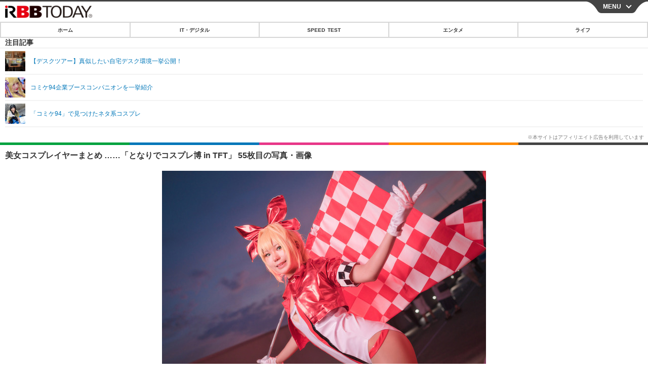

--- FILE ---
content_type: text/html; charset=utf-8
request_url: https://s.rbbtoday.com/article/img/2018/09/04/163302/611906.html
body_size: 11989
content:
<!doctype html>
<html lang="ja" prefix="og: http://ogp.me/ns#">
<head>
<meta charset="UTF-8">
<meta name="viewport" content="width=device-width,initial-scale=1,user-scalable=yes">
<meta property="fb:app_id" content="213710028647386">
<link rel="stylesheet" href="/base/css/a.css?__=2025122402">
<script type="text/javascript">
  (function(w,k,v,k2,v2) {
    w[k]=v; w[k2]=v2;
    var val={}; val[k]=v; val[k2]=v2;
    (w.dataLayer=w.dataLayer||[]).push(val);
  })(window, 'tpl_name', 'pages/image', 'tpl_page', 'image');
</script>
<script src="/base/scripts/jquery-2.1.0.min.js"></script>
<script src="/base/scripts/modernizr-custom.js"></script>
<script async src="/base/scripts/a.js?__=2025122402"></script>




<!-- Facebook Pixel Code -->
<script>
!function(f,b,e,v,n,t,s){if(f.fbq)return;n=f.fbq=function(){n.callMethod?
n.callMethod.apply(n,arguments):n.queue.push(arguments)};if(!f._fbq)f._fbq=n;
n.push=n;n.loaded=!0;n.version='2.0';n.queue=[];t=b.createElement(e);t.async=!0;
t.src=v;s=b.getElementsByTagName(e)[0];s.parentNode.insertBefore(t,s)}(window,
document,'script','https://connect.facebook.net/en_US/fbevents.js');
fbq('init', '1665201680438262');
fbq('track', 'PageView');
</script>
<noscript><img height="1" width="1" style="display:none"
src="https://www.facebook.com/tr?id=1665201680438262&ev=PageView&noscript=1"
/></noscript>
<!-- DO NOT MODIFY -->
<!-- End Facebook Pixel Code -->



<meta name="iid-recommendation" content="no">

    <title>美女コスプレイヤーまとめ ……「となりでコスプレ博 in TFT」 55枚目の写真・画像 | RBB TODAY</title>
  <meta name="keywords" content="IT・デジタル,ビジネス,エンタメ,ライフ,ショッピング,SPEED TEST,イベント/セミナー">
  <meta name="description" content="朝9時半から夜20時30分（最終日は19時30分）までの長時間とあって、同期間中に東京ビッグサイトで開催された同人即売会「コミックマーケット94」からはしごするコスプレイヤーもいて大変な賑わいを見せました。  【写真101枚】「となりでコスプレ博 in TFT」美女コスプレイヤーまとめ 「FGO」「アズレン」人気キャラ勢揃い 55枚目の写真・画像">
  <meta name="thumbnail" content="https://www.rbbtoday.com/imgs/ogp_f/611906.jpg">

      <meta name="robots" content="noindex">
  
        <meta name="twitter:title" content="美女コスプレイヤーまとめ ……「となりでコスプレ博 in TFT」 55枚目の写真・画像 | RBB TODAY">
    <meta name="twitter:card" content="photo">
    <meta name="twitter:site" content="@RBBTODAY">
    <meta name="twitter:url" content="https://www.rbbtoday.com/article/img/2018/09/04/163302/611906.html">
    <meta name="twitter:image" content="https://www.rbbtoday.com/imgs/p/puvWSRmBT8ymJJcQc2fkhylO-UA3Q0JFREdG/611906.jpg">
  
    <meta property="og:title" content="美女コスプレイヤーまとめ ……「となりでコスプレ博 in TFT」 55枚目の写真・画像 | RBB TODAY">
  <meta property="og:description" content="朝9時半から夜20時30分（最終日は19時30分）までの長時間とあって、同期間中に東京ビッグサイトで開催された同人即売会「コミックマーケット94」からはしごするコスプレイヤーもいて大変な賑わいを見せました。  【写真101枚】「となりでコスプレ博 in TFT」美女コスプレイヤーまとめ 「FGO」「アズレン」人気キャラ勢揃い 55枚目の写真・画像">


<meta property="og:type" content="article">
<meta property="og:site_name" content="RBB TODAY">
<meta property="og:url" content="https://www.rbbtoday.com/article/img/2018/09/04/163302/611906.html">
<meta property="og:image" content="https://www.rbbtoday.com/imgs/ogp_f/611906.jpg">

<link rel="apple-touch-icon" sizes="76x76" href="/base/images/touch-icon-76.png">
<link rel="apple-touch-icon" sizes="120x120" href="/base/images/touch-icon-120.png">
<link rel="apple-touch-icon" sizes="152x152" href="/base/images/touch-icon-152.png">
<link rel="apple-touch-icon" sizes="180x180" href="/base/images/touch-icon-180.png">

<meta name='robots' content='max-image-preview:large' /><script>var dataLayer = dataLayer || [];dataLayer.push({'customCategory': 'entertainment','customSubCategory': 'others','customProvider': 'animeanimejp','customAuthorId': '','customAuthorName': '寒黙','customPrimaryGigaId': '1974','customPrimaryGigaName': 'コスプレ'});</script>
<meta name="cXenseParse:iid-articleid" content="163302">
<meta name="cXenseParse:iid-article-title" content="美女コスプレイヤーまとめ ……「となりでコスプレ博 in TFT」">
<meta name="cXenseParse:iid-page-type" content="画像ページ">
<meta name="cXenseParse:iid-page-name" content="image">
<meta name="cXenseParse:iid-category" content="エンタメ">
<meta name="cXenseParse:iid-subcategory" content="その他">
<meta name="cXenseParse:iid-hidden-adsense" content="true">
<meta name="cXenseParse:iid-hidden-other-ad" content="false">
<meta name="cXenseParse:iid-giga-name" content="コスプレ">
<meta name="cXenseParse:iid-article-type" content="通常記事">
<meta name="cXenseParse:iid-provider-name" content="animeanimejp">
<meta name="cXenseParse:author" content="寒黙">
<meta name="cXenseParse:recs:publishtime" content="2018-09-04T08:32:17+0900">
<meta name="cxenseparse:iid-publish-yyyy" content="2018">
<meta name="cxenseparse:iid-publish-yyyymm" content="201809">
<meta name="cxenseparse:iid-publish-yyyymmdddd" content="20180904">
<script async src="https://cdn.cxense.com/track_banners_init.js"></script>
<link rel="canonical" href="https://www.rbbtoday.com/article/img/2018/09/04/163302/611852.html">
<link rel="alternate" type="application/rss+xml" title="RSS" href="https://www.rbbtoday.com/rss20/index.rdf">
<link rel="next" href="https://www.rbbtoday.com/article/2018/09/04/163302_2.html">


</head>

<body class="thm-page-arti-image page-cate--entertainment page-cate--entertainment-others page-subcate--others" data-nav="entertainment">
<noscript><iframe src="//www.googletagmanager.com/ns.html?id=GTM-NXT58C"
height="0" width="0" style="display:none;visibility:hidden"></iframe></noscript>
<script>
(function(w,d,s,l,i){w[l]=w[l]||[];w[l].push({'gtm.start':
new Date().getTime(),event:'gtm.js'});var f=d.getElementsByTagName(s)[0],
j=d.createElement(s),dl=l!='dataLayer'?'&l='+l:'';j.async=true;j.src=
'//www.googletagmanager.com/gtm.js?id='+i+dl;f.parentNode.insertBefore(j,f);
})(window,document,'script','dataLayer','GTM-NXT58C');
</script>

<header class="thm-header">
<div class="nav-wrapper hide"><nav class="navigation"><ul class="social"><li><a href="/" class="icon icon--nav-home"></a></li><li><a target="_blank" href="https://twitter.com/RBBTODAY" class="icon icon--nav-twitter"></a></li><li><a target="_blank" href="https://www.youtube.com/user/rbbtodaycom" class="icon icon--nav-youtube"></a></li><li class="close"><a class="">CLOSE</a></li></ul><ul class="menu"><li><a class="link" href="/"><p class="item">ホーム</p></a></li><li class="nav-digital"><p class="item icon icon--nav-digital"><i></i>IT・デジタル</p><ul><li><a href="/category/digital/">IT・デジタルTOP</a></li><li><a href="/category/digital/mobilebiz/latest/">スマートフォン</a></li><li><a href="/category/digital/neta/latest/">ネタ</a></li><li><a href="/category/digital/gadget/latest/">ガジェット・ツール</a></li><li><a href="/category/digital/shopping/latest/">ショッピング</a></li><li><a href="/category/digital/others/latest/">その他</a></li></ul></li><li class="nav-speed"><a href="http://speed.rbbtoday.com/" target="_blank" rel="noopener"><p class="item icon icon--nav-speed">SPEED TEST</p></a></li><li class="nav-entertainment"><p class="item icon icon--nav-entertainment"><i></i>エンタメ</p><ul><li><a href="/category/entertainment/">エンタメTOP</a></li><li><a href="/category/entertainment/movie/latest/">映画・ドラマ</a></li><li><a href="/category/entertainment/korea/latest/">韓流・K-POP</a></li><li><a href="/category/entertainment/korea-entertainment/latest/">韓国・芸能</a></li><li><a href="/category/entertainment/music/latest/">音楽</a></li><li><a href="/category/entertainment/sports/latest/">スポーツ</a></li><li><a href="/category/entertainment/gravure/latest/">グラビア</a></li><li><a href="/category/entertainment/blog/latest/">ブログ</a></li><li><a href="/category/entertainment/shopping/latest/">ショッピング</a></li><li><a href="/category/entertainment/others/latest/">その他</a></li></ul></li><li class="nav-life"><p class="item icon icon--nav-life"><i></i>ライフ</p><ul><li><a href="/category/life/">ライフTOP</a></li><li><a href="/category/life/life-gourmet/latest/">グルメ</a></li><li><a href="/category/life/pet/latest/">ペット</a></li><li><a href="/category/life/shopping/latest/">ショッピング</a></li><li><a href="/category/life/others/latest/">その他</a></li></ul></li><li class="nav-event"><a target="_blank" href="https://s.rbbtoday.com/release/prtimes2-today/"><p class="item icon icon--nav-event">リリース一覧</p></a></li><li class="nav-event"><a target="_blank" href="/pages/info/push.html"><p class="item icon icon--nav-event">プッシュ通知の停止方法</p></a></li></ul><!-- /.menu --><div id="search"><div class="gcse-searchbox-only" data-resultsUrl="/pages/search.html"></div></div><!-- /#search--></nav><!-- /.navigation --><div class="nav-btnbar"><a id="navigationTrigger" href="#" class="trigger">MENU</a></div></div><div class="header-logo">
  <a class="link" href="https://s.rbbtoday.com/" data-sub-title=""><img class="logo" src="/base/images/header-logo.2025122402.png" alt="RBB TODAY | ブロードバンド情報サイト"></a>
</div>
<nav class="global-nav">
  <ul class="header-nav js-global-nav">
    <li class="item item--cate-home js-item"><a class="link icon icon--cate-home" href="/">ホーム</a></li>
    <li class="item item--cate- js-item"><a class="link icon icon--cate-" href="/category/digital/">IT・デジタル</a></li>
    <li class="item item--cate-speed js-item"><a class="link icon icon--cate-speed" href="http://speed.rbbtoday.com/">SPEED TEST</a></li>
    <li class="item item--cate- js-item"><a class="link icon icon--cate-" href="/category/entertainment/">エンタメ</a></li>
    <li class="item item--cate- js-item"><a class="link icon icon--cate-" href="/category/life/">ライフ</a></li>
  </ul>
</nav>

<div class="arti-sharing-wrapper"><ul class="arti-sharing-inner"><li class="item item--twitter"><a class="link clickTracker" href="https://x.com/share?url=https://s.rbbtoday.com/article/img/2018/09/04/163302/611906.html&text=美女コスプレイヤーまとめ ……「となりでコスプレ博 in TFT」 55枚目の写真・画像" target="_blank" rel="noopener"><svg class="svg-twitter" fill="#000" width="26" viewBox="0 0 24 24" aria-hidden="true" class="r-1nao33i r-4qtqp9 r-yyyyoo r-16y2uox r-8kz0gk r-dnmrzs r-bnwqim r-1plcrui r-lrvibr r-lrsllp"><g><path d="M18.244 2.25h3.308l-7.227 8.26 8.502 11.24H16.17l-5.214-6.817L4.99 21.75H1.68l7.73-8.835L1.254 2.25H8.08l4.713 6.231zm-1.161 17.52h1.833L7.084 4.126H5.117z"></path></g></svg><span class="label">ツイート</span></a></li><li class="item item--facebook"><a class="link clickTracker" href="https://www.facebook.com/sharer/sharer.php?u=https://s.rbbtoday.com/article/img/2018/09/04/163302/611906.html" target="_blank" rel="noopener"><svg class="svg-facebook" fill="#000" width="11" data-name="facebook" viewBox="0 0 74.9 149.8"><title>facebook</title><path d="M114.1,170.6H80.9v-72H64.3V71.8H80.9V55.7c0-21.9,9.4-34.9,36-34.9H139V47.6H125.2c-10.4,0-11.1,3.8-11.1,10.7V71.7h25.1l-2.9,26.8H114.1v72.1Z" transform="translate(-64.3 -20.8)"/></svg><span class="label">シェア</span></a></li><li class="item item--line"><a class="link clickTracker" href="https://social-plugins.line.me/lineit/share?url=https://s.rbbtoday.com/article/img/2018/09/04/163302/611906.html" target="_blank" rel="noopener"><svg class="svg-line" fill="#000" data-name="line" xmlns:xlink="http://www.w3.org/1999/xlink" x="0px" y="0px" viewBox="0 0 200 200" enable-background="new 0 0 200 200" xml:space="preserve"><title>LINE</title><path d="M185,87.1c0-38-38.1-68.9-84.9-68.9c-46.8,0-84.9,30.9-84.9,68.9c0,34.1,30.2,62.6,71,68c2.8,0.6,6.5,1.8,7.5,4.2c0.9,2.1,0.6,5.5,0.3,7.7c0,0-1,6-1.2,7.3c-0.4,2.1-1.7,8.4,7.4,4.6c9.1-3.8,48.9-28.8,66.7-49.3h0C179.1,116,185,102.3,185,87.1z M66.8,109.7H50c-2.5,0-4.5-2-4.5-4.5V71.5c0-2.5,2-4.5,4.5-4.5c2.5,0,4.4,2,4.4,4.5v29.3h12.4c2.5,0,4.4,2,4.4,4.4C71.3,107.7,69.3,109.7,66.8,109.7z M84.3,105.2c0,2.5-2,4.5-4.5,4.5c-2.5,0-4.5-2-4.5-4.5V71.5c0-2.5,2-4.5,4.5-4.5c2.5,0,4.5,2,4.5,4.5V105.2z M124.9,105.2c0,1.9-1.2,3.6-3,4.2c-0.5,0.2-0.9,0.2-1.4,0.2c-1.4,0-2.7-0.7-3.6-1.8L99.6,84.3v20.9c0,2.5-2,4.5-4.5,4.5c-2.5,0-4.4-2-4.4-4.5V71.5c0-1.9,1.2-3.6,3-4.2c0.5-0.2,0.9-0.2,1.4-0.2c1.4,0,2.7,0.7,3.6,1.8L116,92.4V71.5c0-2.5,2-4.5,4.5-4.5c2.5,0,4.5,2,4.5,4.5V105.2z M152.2,83.9c2.5,0,4.5,2,4.5,4.5c0,2.5-2,4.4-4.5,4.4h-12.4v8h12.4c2.5,0,4.5,2,4.5,4.4c0,2.5-2,4.5-4.5,4.5h-16.9c-2.4,0-4.4-2-4.4-4.5V88.4c0,0,0,0,0,0V71.5c0-2.5,2-4.5,4.4-4.5h16.9c2.5,0,4.5,2,4.5,4.5c0,2.5-2,4.5-4.5,4.5h-12.4v8H152.2z"/></svg><span class="label">送る</span></a></li><li class="item item--pinterest"><a class="link clickTracker" href="//www.pinterest.com/pin/create/button/?url=https://s.rbbtoday.com/article/img/2018/09/04/163302/611906.html&media=https://www.rbbtoday.com/imgs/zoom/611852.jpg" data-pin-do="buttonBookmark" target="_blank" rel="noopener"><svg class="svg-pinterest" fill="#333" xmlns="//www.w3.org/2000/svg" viewBox="0 0 774 1000.2" width="22"><path d="M0 359c0-42 8.8-83.7 26.5-125s43-79.7 76-115 76.3-64 130-86S345.7 0 411 0c106 0 193 32.7 261 98s102 142.3 102 231c0 114-28.8 208.2-86.5 282.5S555.3 723 464 723c-30 0-58.2-7-84.5-21s-44.8-31-55.5-51l-40 158c-3.3 12.7-7.7 25.5-13 38.5S259.8 873 253.5 885c-6.3 12-12.7 23.3-19 34s-12.7 20.7-19 30-11.8 17.2-16.5 23.5-9 11.8-13 16.5l-6 8c-2 2.7-4.7 3.7-8 3s-5.3-2.7-6-6c0-.7-.5-5.3-1.5-14s-2-17.8-3-27.5-2-22.2-3-37.5-1.3-30.2-1-44.5 1.3-30.2 3-47.5 4.2-33.3 7.5-48c7.3-31.3 32-135.7 74-313-5.3-10.7-9.7-23.5-13-38.5s-5-27.2-5-36.5l-1-15c0-42.7 10.8-78.2 32.5-106.5S303.3 223 334 223c24.7 0 43.8 8.2 57.5 24.5S412 284.3 412 309c0 15.3-2.8 34.2-8.5 56.5s-13.2 48-22.5 77-16 52.5-20 70.5c-6.7 30-.8 56 17.5 78s42.8 33 73.5 33c52.7 0 96.2-29.8 130.5-89.5S634 402.7 634 318c0-64.7-21-117.5-63-158.5S470.3 98 395 98c-84 0-152.2 27-204.5 81S112 297.7 112 373c0 44.7 12.7 82.3 38 113 8.7 10 11.3 20.7 8 32-1.3 3.3-3.3 11-6 23s-4.7 19.7-6 23c-1.3 7.3-4.7 12.2-10 14.5s-11.3 2.2-18-.5c-39.3-16-68.8-43.5-88.5-82.5S0 411 0 359z"/></svg><span class="label">pinterestでシェアする</span></a></li><li class="item item--hatena"><a class="link clickTracker" href="http://b.hatena.ne.jp/entry/https://s.rbbtoday.com/article/img/2018/09/04/163302/611906.html" data-hatena-bookmark-title="美女コスプレイヤーまとめ ……「となりでコスプレ博 in TFT」 55枚目の写真・画像" data-hatena-bookmark-layout="simple" title="このエントリーをはてなブックマークに追加" target="_blank" rel="noopener"><svg fill="#222" class="svg-hatena" viewBox="0 0 512 427" style="fill-rule:evenodd;clip-rule:evenodd;stroke-linejoin:round;stroke-miterlimit:2; padding-left:2px;" width="26"><circle cx="464" cy="416" r="48" transform="translate(-64 -96) scale(1.125)"/><path d="M411 0h93.999v284h-94zM135.917 426H0V0h96.06c41.139 0 75.225-.114 104.066 2.58 69.442 6.486 114.829 39.935 114.829 101.387 0 49.112-22.143 78.617-76.824 92.293C274.509 198.73 334 220.546 334 304.195c0 79.134-54.043 106.776-102.083 116.153-28.46 5.555-95.786 5.652-96 5.652zm-28.139-169.985c51.846 0 58.532.59 64.474 1.147 5.941.558 27.894 2.405 38.686 11.96 10.793 9.554 12.91 24.606 12.91 34.867 0 19.625-5.852 33.42-31.787 40.623-13.104 3.639-27.942 4.129-33.298 4.338-3.972.154-25.58.103-50.985.082v-93.017zm0-161.577c28.015 0 48.531-.414 65.44 3.275 13.206 3.47 32.341 7.166 32.341 41.52 0 31.17-23.919 35.749-37.559 38.345-14.489 2.758-60.222 2.458-60.222 2.458V94.438z"/></svg><span class="label">このエントリーをはてなブックマークに追加</span></a></li></ul></div><i class="recommended-ttl">注目記事</i>
<ul class="recommended-list">



<li class="item"><a class="link" href="https://www.rbbtoday.com/special/4513/recent/">
<img class="figure" src="/imgs/img_related_m/951440.jpg" alt="【デスクツアー】真似したい自宅デスク環境一挙公開！・画像" width="260" height="173">
<p class="title">【デスクツアー】真似したい自宅デスク環境一挙公開！</p>
</a></li>




<li class="item"><a class="link" href="/article/2018/08/21/162969.html?pickup_list_click=true">
<img class="figure" src="/imgs/p/MpY7t08CC_Ltnb1K5Sea6U1PHkEQQ0JFREdG/610218.jpg" alt="コミケ94企業ブースコンパニオンを一挙紹介 画像" width="80" height="80">
<p class="title">コミケ94企業ブースコンパニオンを一挙紹介</p>
</a></li>


<li class="item"><a class="link" href="/article/2018/08/12/162738.html?pickup_list_click=true">
<img class="figure" src="/imgs/p/MpY7t08CC_Ltnb1K5Sea6U1PHkEQQ0JFREdG/609221.jpg" alt="「コミケ94」で見つけたネタ系コスプレ 画像" width="80" height="80">
<p class="title">「コミケ94」で見つけたネタ系コスプレ</p>
</a></li>
</ul>

</header>

<main class="thm-main">
<div class="thm-article news-photo">
  <header class="arti-header">
    <a href="/article/2018/09/04/163302.html?from=image-page-title" class="link-image-page-title">
      <h1 class="head">美女コスプレイヤーまとめ ……「となりでコスプレ博 in TFT」 55枚目の写真・画像</h1>
    </a>
    <h2 class="group">
      <span class="category-group-name">エンタメ</span>
      <span class="category-name">その他</span>
    </h2>
    <time class="date" datetime="2018-09-04T08:32:17+09:00">2018.9.4（火） 8:32</time>
  </header>

  <figure class="arti-figure">
  
  <a class="link" href="/article/img/2018/09/04/163302/611907.html"><img class="image" src="/imgs/p/WlyWmMPQ5V2plFIuZ3FzQYVNzkFAQ0JFREdG/611906.jpg" alt="【写真101枚】「となりでコスプレ博 in TFT」美女コスプレイヤーまとめ 「FGO」「アズレン」人気キャラ勢揃い" width="640" height="427"></a>
    <figcaption class="figcaption">
      <span class="caption">【写真101枚】「となりでコスプレ博 in TFT」美女コスプレイヤーまとめ 「FGO」「アズレン」人気キャラ勢揃い</span>
    </figcaption>
  </figure>

  <ul class="arti-figure-pagination">
    <li class="item paging-prev"><a class="link icon icon--prev" href="/article/img/2018/09/04/163302/611905.html">前の画像</a></li>
    <li class="item paging-next"><a class="link icon icon--next" href="/article/img/2018/09/04/163302/611907.html">次の画像</a></li>
    <li class="item paging-back"><a class="link icon icon--back" href="/article/2018/09/04/163302.html">この記事へ戻る</a></li>
  </ul>
</div>





<script class="recruitment-box-updater"
    data-instance-id="box3"
    data-limit="2"
    data-start="1"
    src="/base/scripts/recruitmentBoxUpdater.js?2025072801"
    data-api-url="https://recruitbox.media.iid.jp/sites/rbbtoday.com.json">
</script>

<section class="main-photo-area js-photo-area is-yet">
  <h2 class="section-title icon icon--camera">この記事の写真</h2>
  <div class="photo-list-wrapper js-photo-wrapper">
    <ul class="photo-list js-photo-list">
      <li class="item">
        <a class="link" href="/article/img/2018/09/04/163302/611852.html">
          <img class="image" src="/imgs/p/Kq_ws8pU0agLB0ZhINEgO01PhkGIQ0JFREdG/611852.jpg" alt="【写真101枚】「となりでコスプレ博 in TFT」美女コスプレイヤーまとめ 「FGO」「アズレン」人気キャラ勢揃い">
        </a>
      </li>
      <li class="item">
        <a class="link" href="/article/img/2018/09/04/163302/611853.html">
          <img class="image" src="/imgs/p/Kq_ws8pU0agLB0ZhINEgO01PhkGIQ0JFREdG/611853.jpg" alt="【写真101枚】「となりでコスプレ博 in TFT」美女コスプレイヤーまとめ 「FGO」「アズレン」人気キャラ勢揃い">
        </a>
      </li>
      <li class="item">
        <a class="link" href="/article/img/2018/09/04/163302/611854.html">
          <img class="image" src="/imgs/p/Kq_ws8pU0agLB0ZhINEgO01PhkGIQ0JFREdG/611854.jpg" alt="【写真101枚】「となりでコスプレ博 in TFT」美女コスプレイヤーまとめ 「FGO」「アズレン」人気キャラ勢揃い">
        </a>
      </li>
      <li class="item">
        <a class="link" href="/article/img/2018/09/04/163302/611855.html">
          <img class="image" src="/imgs/p/Kq_ws8pU0agLB0ZhINEgO01PhkGIQ0JFREdG/611855.jpg" alt="【写真101枚】「となりでコスプレ博 in TFT」美女コスプレイヤーまとめ 「FGO」「アズレン」人気キャラ勢揃い">
        </a>
      </li>
      <li class="item">
        <a class="link" href="/article/img/2018/09/04/163302/611856.html">
          <img class="image" src="/imgs/p/Kq_ws8pU0agLB0ZhINEgO01PhkGIQ0JFREdG/611856.jpg" alt="【写真101枚】「となりでコスプレ博 in TFT」美女コスプレイヤーまとめ 「FGO」「アズレン」人気キャラ勢揃い">
        </a>
      </li>
      <li class="item">
        <a class="link" href="/article/img/2018/09/04/163302/611857.html">
          <img class="image" src="/imgs/p/Kq_ws8pU0agLB0ZhINEgO01PhkGIQ0JFREdG/611857.jpg" alt="【写真101枚】「となりでコスプレ博 in TFT」美女コスプレイヤーまとめ 「FGO」「アズレン」人気キャラ勢揃い">
        </a>
      </li>
      <li class="item">
        <a class="link" href="/article/img/2018/09/04/163302/611858.html">
          <img class="image" src="/imgs/p/Kq_ws8pU0agLB0ZhINEgO01PhkGIQ0JFREdG/611858.jpg" alt="【写真101枚】「となりでコスプレ博 in TFT」美女コスプレイヤーまとめ 「FGO」「アズレン」人気キャラ勢揃い">
        </a>
      </li>
      <li class="item">
        <a class="link" href="/article/img/2018/09/04/163302/611859.html">
          <img class="image" src="/imgs/p/Kq_ws8pU0agLB0ZhINEgO01PhkGIQ0JFREdG/611859.jpg" alt="【写真101枚】「となりでコスプレ博 in TFT」美女コスプレイヤーまとめ 「FGO」「アズレン」人気キャラ勢揃い">
        </a>
      </li>
      <li class="item">
        <a class="link" href="/article/img/2018/09/04/163302/611860.html">
          <img class="image" src="/imgs/p/Kq_ws8pU0agLB0ZhINEgO01PhkGIQ0JFREdG/611860.jpg" alt="【写真101枚】「となりでコスプレ博 in TFT」美女コスプレイヤーまとめ 「FGO」「アズレン」人気キャラ勢揃い">
        </a>
      </li>
      <li class="item">
        <a class="link" href="/article/img/2018/09/04/163302/611861.html">
          <img class="image" src="/imgs/p/Kq_ws8pU0agLB0ZhINEgO01PhkGIQ0JFREdG/611861.jpg" alt="【写真101枚】「となりでコスプレ博 in TFT」美女コスプレイヤーまとめ 「FGO」「アズレン」人気キャラ勢揃い">
        </a>
      </li>
      <li class="item">
        <a class="link" href="/article/img/2018/09/04/163302/611862.html">
          <img class="image" src="/imgs/p/Kq_ws8pU0agLB0ZhINEgO01PhkGIQ0JFREdG/611862.jpg" alt="【写真101枚】「となりでコスプレ博 in TFT」美女コスプレイヤーまとめ 「FGO」「アズレン」人気キャラ勢揃い">
        </a>
      </li>
      <li class="item">
        <a class="link" href="/article/img/2018/09/04/163302/611863.html">
          <img class="image" src="/imgs/p/Kq_ws8pU0agLB0ZhINEgO01PhkGIQ0JFREdG/611863.jpg" alt="【写真101枚】「となりでコスプレ博 in TFT」美女コスプレイヤーまとめ 「FGO」「アズレン」人気キャラ勢揃い">
        </a>
      </li>
      <li class="item">
        <a class="link" href="/article/img/2018/09/04/163302/611864.html">
          <img class="image" src="/imgs/p/Kq_ws8pU0agLB0ZhINEgO01PhkGIQ0JFREdG/611864.jpg" alt="【写真101枚】「となりでコスプレ博 in TFT」美女コスプレイヤーまとめ 「FGO」「アズレン」人気キャラ勢揃い">
        </a>
      </li>
      <li class="item">
        <a class="link" href="/article/img/2018/09/04/163302/611865.html">
          <img class="image" src="/imgs/p/Kq_ws8pU0agLB0ZhINEgO01PhkGIQ0JFREdG/611865.jpg" alt="【写真101枚】「となりでコスプレ博 in TFT」美女コスプレイヤーまとめ 「FGO」「アズレン」人気キャラ勢揃い">
        </a>
      </li>
      <li class="item">
        <a class="link" href="/article/img/2018/09/04/163302/611866.html">
          <img class="image" src="/imgs/p/Kq_ws8pU0agLB0ZhINEgO01PhkGIQ0JFREdG/611866.jpg" alt="【写真101枚】「となりでコスプレ博 in TFT」美女コスプレイヤーまとめ 「FGO」「アズレン」人気キャラ勢揃い">
        </a>
      </li>
      <li class="item">
        <a class="link" href="/article/img/2018/09/04/163302/611867.html">
          <img class="image" src="/imgs/p/Kq_ws8pU0agLB0ZhINEgO01PhkGIQ0JFREdG/611867.jpg" alt="【写真101枚】「となりでコスプレ博 in TFT」美女コスプレイヤーまとめ 「FGO」「アズレン」人気キャラ勢揃い">
        </a>
      </li>
      <li class="item">
        <a class="link" href="/article/img/2018/09/04/163302/611868.html">
          <img class="image" src="/imgs/p/Kq_ws8pU0agLB0ZhINEgO01PhkGIQ0JFREdG/611868.jpg" alt="【写真101枚】「となりでコスプレ博 in TFT」美女コスプレイヤーまとめ 「FGO」「アズレン」人気キャラ勢揃い">
        </a>
      </li>
      <li class="item">
        <a class="link" href="/article/img/2018/09/04/163302/611869.html">
          <img class="image" src="/imgs/p/Kq_ws8pU0agLB0ZhINEgO01PhkGIQ0JFREdG/611869.jpg" alt="【写真101枚】「となりでコスプレ博 in TFT」美女コスプレイヤーまとめ 「FGO」「アズレン」人気キャラ勢揃い">
        </a>
      </li>
      <li class="item">
        <a class="link" href="/article/img/2018/09/04/163302/611870.html">
          <img class="image" src="/imgs/p/Kq_ws8pU0agLB0ZhINEgO01PhkGIQ0JFREdG/611870.jpg" alt="【写真101枚】「となりでコスプレ博 in TFT」美女コスプレイヤーまとめ 「FGO」「アズレン」人気キャラ勢揃い">
        </a>
      </li>
      <li class="item">
        <a class="link" href="/article/img/2018/09/04/163302/611871.html">
          <img class="image" src="/imgs/p/Kq_ws8pU0agLB0ZhINEgO01PhkGIQ0JFREdG/611871.jpg" alt="【写真101枚】「となりでコスプレ博 in TFT」美女コスプレイヤーまとめ 「FGO」「アズレン」人気キャラ勢揃い">
        </a>
      </li>
      <li class="item">
        <a class="link" href="/article/img/2018/09/04/163302/611872.html">
          <img class="image" src="/imgs/p/Kq_ws8pU0agLB0ZhINEgO01PhkGIQ0JFREdG/611872.jpg" alt="【写真101枚】「となりでコスプレ博 in TFT」美女コスプレイヤーまとめ 「FGO」「アズレン」人気キャラ勢揃い">
        </a>
      </li>
      <li class="item">
        <a class="link" href="/article/img/2018/09/04/163302/611873.html">
          <img class="image" src="/imgs/p/Kq_ws8pU0agLB0ZhINEgO01PhkGIQ0JFREdG/611873.jpg" alt="【写真101枚】「となりでコスプレ博 in TFT」美女コスプレイヤーまとめ 「FGO」「アズレン」人気キャラ勢揃い">
        </a>
      </li>
      <li class="item">
        <a class="link" href="/article/img/2018/09/04/163302/611874.html">
          <img class="image" src="/imgs/p/Kq_ws8pU0agLB0ZhINEgO01PhkGIQ0JFREdG/611874.jpg" alt="【写真101枚】「となりでコスプレ博 in TFT」美女コスプレイヤーまとめ 「FGO」「アズレン」人気キャラ勢揃い">
        </a>
      </li>
      <li class="item">
        <a class="link" href="/article/img/2018/09/04/163302/611875.html">
          <img class="image" src="/imgs/p/Kq_ws8pU0agLB0ZhINEgO01PhkGIQ0JFREdG/611875.jpg" alt="【写真101枚】「となりでコスプレ博 in TFT」美女コスプレイヤーまとめ 「FGO」「アズレン」人気キャラ勢揃い">
        </a>
      </li>
      <li class="item">
        <a class="link" href="/article/img/2018/09/04/163302/611876.html">
          <img class="image" src="/imgs/p/Kq_ws8pU0agLB0ZhINEgO01PhkGIQ0JFREdG/611876.jpg" alt="【写真101枚】「となりでコスプレ博 in TFT」美女コスプレイヤーまとめ 「FGO」「アズレン」人気キャラ勢揃い">
        </a>
      </li>
      <li class="item">
        <a class="link" href="/article/img/2018/09/04/163302/611877.html">
          <img class="image" src="/imgs/p/Kq_ws8pU0agLB0ZhINEgO01PhkGIQ0JFREdG/611877.jpg" alt="【写真101枚】「となりでコスプレ博 in TFT」美女コスプレイヤーまとめ 「FGO」「アズレン」人気キャラ勢揃い">
        </a>
      </li>
      <li class="item">
        <a class="link" href="/article/img/2018/09/04/163302/611878.html">
          <img class="image" src="/imgs/p/Kq_ws8pU0agLB0ZhINEgO01PhkGIQ0JFREdG/611878.jpg" alt="【写真101枚】「となりでコスプレ博 in TFT」美女コスプレイヤーまとめ 「FGO」「アズレン」人気キャラ勢揃い">
        </a>
      </li>
      <li class="item">
        <a class="link" href="/article/img/2018/09/04/163302/611879.html">
          <img class="image" src="/imgs/p/Kq_ws8pU0agLB0ZhINEgO01PhkGIQ0JFREdG/611879.jpg" alt="【写真101枚】「となりでコスプレ博 in TFT」美女コスプレイヤーまとめ 「FGO」「アズレン」人気キャラ勢揃い">
        </a>
      </li>
      <li class="item">
        <a class="link" href="/article/img/2018/09/04/163302/611880.html">
          <img class="image" src="/imgs/p/Kq_ws8pU0agLB0ZhINEgO01PhkGIQ0JFREdG/611880.jpg" alt="【写真101枚】「となりでコスプレ博 in TFT」美女コスプレイヤーまとめ 「FGO」「アズレン」人気キャラ勢揃い">
        </a>
      </li>
      <li class="item">
        <a class="link" href="/article/img/2018/09/04/163302/611881.html">
          <img class="image" src="/imgs/p/Kq_ws8pU0agLB0ZhINEgO01PhkGIQ0JFREdG/611881.jpg" alt="【写真101枚】「となりでコスプレ博 in TFT」美女コスプレイヤーまとめ 「FGO」「アズレン」人気キャラ勢揃い">
        </a>
      </li>
      <li class="item">
        <a class="link" href="/article/img/2018/09/04/163302/611882.html">
          <img class="image" src="/imgs/p/Kq_ws8pU0agLB0ZhINEgO01PhkGIQ0JFREdG/611882.jpg" alt="【写真101枚】「となりでコスプレ博 in TFT」美女コスプレイヤーまとめ 「FGO」「アズレン」人気キャラ勢揃い">
        </a>
      </li>
      <li class="item">
        <a class="link" href="/article/img/2018/09/04/163302/611883.html">
          <img class="image" src="/imgs/p/Kq_ws8pU0agLB0ZhINEgO01PhkGIQ0JFREdG/611883.jpg" alt="【写真101枚】「となりでコスプレ博 in TFT」美女コスプレイヤーまとめ 「FGO」「アズレン」人気キャラ勢揃い">
        </a>
      </li>
      <li class="item">
        <a class="link" href="/article/img/2018/09/04/163302/611884.html">
          <img class="image" src="/imgs/p/Kq_ws8pU0agLB0ZhINEgO01PhkGIQ0JFREdG/611884.jpg" alt="【写真101枚】「となりでコスプレ博 in TFT」美女コスプレイヤーまとめ 「FGO」「アズレン」人気キャラ勢揃い">
        </a>
      </li>
      <li class="item">
        <a class="link" href="/article/img/2018/09/04/163302/611885.html">
          <img class="image" src="/imgs/p/Kq_ws8pU0agLB0ZhINEgO01PhkGIQ0JFREdG/611885.jpg" alt="【写真101枚】「となりでコスプレ博 in TFT」美女コスプレイヤーまとめ 「FGO」「アズレン」人気キャラ勢揃い">
        </a>
      </li>
      <li class="item">
        <a class="link" href="/article/img/2018/09/04/163302/611886.html">
          <img class="image" src="/imgs/p/Kq_ws8pU0agLB0ZhINEgO01PhkGIQ0JFREdG/611886.jpg" alt="【写真101枚】「となりでコスプレ博 in TFT」美女コスプレイヤーまとめ 「FGO」「アズレン」人気キャラ勢揃い">
        </a>
      </li>
      <li class="item">
        <a class="link" href="/article/img/2018/09/04/163302/611887.html">
          <img class="image" src="/imgs/p/Kq_ws8pU0agLB0ZhINEgO01PhkGIQ0JFREdG/611887.jpg" alt="【写真101枚】「となりでコスプレ博 in TFT」美女コスプレイヤーまとめ 「FGO」「アズレン」人気キャラ勢揃い">
        </a>
      </li>
      <li class="item">
        <a class="link" href="/article/img/2018/09/04/163302/611888.html">
          <img class="image" src="/imgs/p/Kq_ws8pU0agLB0ZhINEgO01PhkGIQ0JFREdG/611888.jpg" alt="【写真101枚】「となりでコスプレ博 in TFT」美女コスプレイヤーまとめ 「FGO」「アズレン」人気キャラ勢揃い">
        </a>
      </li>
      <li class="item">
        <a class="link" href="/article/img/2018/09/04/163302/611889.html">
          <img class="image" src="/imgs/p/Kq_ws8pU0agLB0ZhINEgO01PhkGIQ0JFREdG/611889.jpg" alt="【写真101枚】「となりでコスプレ博 in TFT」美女コスプレイヤーまとめ 「FGO」「アズレン」人気キャラ勢揃い">
        </a>
      </li>
      <li class="item">
        <a class="link" href="/article/img/2018/09/04/163302/611890.html">
          <img class="image" src="/imgs/p/Kq_ws8pU0agLB0ZhINEgO01PhkGIQ0JFREdG/611890.jpg" alt="【写真101枚】「となりでコスプレ博 in TFT」美女コスプレイヤーまとめ 「FGO」「アズレン」人気キャラ勢揃い">
        </a>
      </li>
      <li class="item">
        <a class="link" href="/article/img/2018/09/04/163302/611891.html">
          <img class="image" src="/imgs/p/Kq_ws8pU0agLB0ZhINEgO01PhkGIQ0JFREdG/611891.jpg" alt="【写真101枚】「となりでコスプレ博 in TFT」美女コスプレイヤーまとめ 「FGO」「アズレン」人気キャラ勢揃い">
        </a>
      </li>
    </ul>
    <ul class="photo-list js-photo-list">
      <li class="item">
        <a class="link" href="/article/img/2018/09/04/163302/611892.html">
          <img class="image" src="/imgs/p/Kq_ws8pU0agLB0ZhINEgO01PhkGIQ0JFREdG/611892.jpg" alt="【写真101枚】「となりでコスプレ博 in TFT」美女コスプレイヤーまとめ 「FGO」「アズレン」人気キャラ勢揃い">
        </a>
      </li>
      <li class="item">
        <a class="link" href="/article/img/2018/09/04/163302/611893.html">
          <img class="image" src="/imgs/p/Kq_ws8pU0agLB0ZhINEgO01PhkGIQ0JFREdG/611893.jpg" alt="【写真101枚】「となりでコスプレ博 in TFT」美女コスプレイヤーまとめ 「FGO」「アズレン」人気キャラ勢揃い">
        </a>
      </li>
      <li class="item">
        <a class="link" href="/article/img/2018/09/04/163302/611894.html">
          <img class="image" src="/imgs/p/Kq_ws8pU0agLB0ZhINEgO01PhkGIQ0JFREdG/611894.jpg" alt="【写真101枚】「となりでコスプレ博 in TFT」美女コスプレイヤーまとめ 「FGO」「アズレン」人気キャラ勢揃い">
        </a>
      </li>
      <li class="item">
        <a class="link" href="/article/img/2018/09/04/163302/611895.html">
          <img class="image" src="/imgs/p/Kq_ws8pU0agLB0ZhINEgO01PhkGIQ0JFREdG/611895.jpg" alt="【写真101枚】「となりでコスプレ博 in TFT」美女コスプレイヤーまとめ 「FGO」「アズレン」人気キャラ勢揃い">
        </a>
      </li>
      <li class="item">
        <a class="link" href="/article/img/2018/09/04/163302/611896.html">
          <img class="image" src="/imgs/p/Kq_ws8pU0agLB0ZhINEgO01PhkGIQ0JFREdG/611896.jpg" alt="【写真101枚】「となりでコスプレ博 in TFT」美女コスプレイヤーまとめ 「FGO」「アズレン」人気キャラ勢揃い">
        </a>
      </li>
      <li class="item">
        <a class="link" href="/article/img/2018/09/04/163302/611897.html">
          <img class="image" src="/imgs/p/Kq_ws8pU0agLB0ZhINEgO01PhkGIQ0JFREdG/611897.jpg" alt="【写真101枚】「となりでコスプレ博 in TFT」美女コスプレイヤーまとめ 「FGO」「アズレン」人気キャラ勢揃い">
        </a>
      </li>
      <li class="item">
        <a class="link" href="/article/img/2018/09/04/163302/611898.html">
          <img class="image" src="/imgs/p/Kq_ws8pU0agLB0ZhINEgO01PhkGIQ0JFREdG/611898.jpg" alt="【写真101枚】「となりでコスプレ博 in TFT」美女コスプレイヤーまとめ 「FGO」「アズレン」人気キャラ勢揃い">
        </a>
      </li>
      <li class="item">
        <a class="link" href="/article/img/2018/09/04/163302/611899.html">
          <img class="image" src="/imgs/p/Kq_ws8pU0agLB0ZhINEgO01PhkGIQ0JFREdG/611899.jpg" alt="【写真101枚】「となりでコスプレ博 in TFT」美女コスプレイヤーまとめ 「FGO」「アズレン」人気キャラ勢揃い">
        </a>
      </li>
      <li class="item">
        <a class="link" href="/article/img/2018/09/04/163302/611900.html">
          <img class="image" src="/imgs/p/Kq_ws8pU0agLB0ZhINEgO01PhkGIQ0JFREdG/611900.jpg" alt="【写真101枚】「となりでコスプレ博 in TFT」美女コスプレイヤーまとめ 「FGO」「アズレン」人気キャラ勢揃い">
        </a>
      </li>
      <li class="item">
        <a class="link" href="/article/img/2018/09/04/163302/611901.html">
          <img class="image" src="/imgs/p/Kq_ws8pU0agLB0ZhINEgO01PhkGIQ0JFREdG/611901.jpg" alt="【写真101枚】「となりでコスプレ博 in TFT」美女コスプレイヤーまとめ 「FGO」「アズレン」人気キャラ勢揃い">
        </a>
      </li>
      <li class="item">
        <a class="link" href="/article/img/2018/09/04/163302/611902.html">
          <img class="image" src="/imgs/p/Kq_ws8pU0agLB0ZhINEgO01PhkGIQ0JFREdG/611902.jpg" alt="【写真101枚】「となりでコスプレ博 in TFT」美女コスプレイヤーまとめ 「FGO」「アズレン」人気キャラ勢揃い">
        </a>
      </li>
      <li class="item">
        <a class="link" href="/article/img/2018/09/04/163302/611903.html">
          <img class="image" src="/imgs/p/Kq_ws8pU0agLB0ZhINEgO01PhkGIQ0JFREdG/611903.jpg" alt="【写真101枚】「となりでコスプレ博 in TFT」美女コスプレイヤーまとめ 「FGO」「アズレン」人気キャラ勢揃い">
        </a>
      </li>
      <li class="item">
        <a class="link" href="/article/img/2018/09/04/163302/611904.html">
          <img class="image" src="/imgs/p/Kq_ws8pU0agLB0ZhINEgO01PhkGIQ0JFREdG/611904.jpg" alt="【写真101枚】「となりでコスプレ博 in TFT」美女コスプレイヤーまとめ 「FGO」「アズレン」人気キャラ勢揃い">
        </a>
      </li>
      <li class="item">
        <a class="link" href="/article/img/2018/09/04/163302/611905.html">
          <img class="image" src="/imgs/p/Kq_ws8pU0agLB0ZhINEgO01PhkGIQ0JFREdG/611905.jpg" alt="【写真101枚】「となりでコスプレ博 in TFT」美女コスプレイヤーまとめ 「FGO」「アズレン」人気キャラ勢揃い">
        </a>
      </li>
      <li class="item">
        <a class="link" href="/article/img/2018/09/04/163302/611906.html">
          <img class="image" src="/imgs/p/Kq_ws8pU0agLB0ZhINEgO01PhkGIQ0JFREdG/611906.jpg" alt="【写真101枚】「となりでコスプレ博 in TFT」美女コスプレイヤーまとめ 「FGO」「アズレン」人気キャラ勢揃い">
        </a>
      </li>
      <li class="item">
        <a class="link" href="/article/img/2018/09/04/163302/611907.html">
          <img class="image" src="/imgs/p/Kq_ws8pU0agLB0ZhINEgO01PhkGIQ0JFREdG/611907.jpg" alt="【写真101枚】「となりでコスプレ博 in TFT」美女コスプレイヤーまとめ 「FGO」「アズレン」人気キャラ勢揃い">
        </a>
      </li>
      <li class="item">
        <a class="link" href="/article/img/2018/09/04/163302/611908.html">
          <img class="image" src="/imgs/p/Kq_ws8pU0agLB0ZhINEgO01PhkGIQ0JFREdG/611908.jpg" alt="【写真101枚】「となりでコスプレ博 in TFT」美女コスプレイヤーまとめ 「FGO」「アズレン」人気キャラ勢揃い">
        </a>
      </li>
      <li class="item">
        <a class="link" href="/article/img/2018/09/04/163302/611909.html">
          <img class="image" src="/imgs/p/Kq_ws8pU0agLB0ZhINEgO01PhkGIQ0JFREdG/611909.jpg" alt="【写真101枚】「となりでコスプレ博 in TFT」美女コスプレイヤーまとめ 「FGO」「アズレン」人気キャラ勢揃い">
        </a>
      </li>
      <li class="item">
        <a class="link" href="/article/img/2018/09/04/163302/611910.html">
          <img class="image" src="/imgs/p/Kq_ws8pU0agLB0ZhINEgO01PhkGIQ0JFREdG/611910.jpg" alt="【写真101枚】「となりでコスプレ博 in TFT」美女コスプレイヤーまとめ 「FGO」「アズレン」人気キャラ勢揃い">
        </a>
      </li>
      <li class="item">
        <a class="link" href="/article/img/2018/09/04/163302/611911.html">
          <img class="image" src="/imgs/p/Kq_ws8pU0agLB0ZhINEgO01PhkGIQ0JFREdG/611911.jpg" alt="【写真101枚】「となりでコスプレ博 in TFT」美女コスプレイヤーまとめ 「FGO」「アズレン」人気キャラ勢揃い">
        </a>
      </li>
      <li class="item">
        <a class="link" href="/article/img/2018/09/04/163302/611912.html">
          <img class="image" src="/imgs/p/Kq_ws8pU0agLB0ZhINEgO01PhkGIQ0JFREdG/611912.jpg" alt="【写真101枚】「となりでコスプレ博 in TFT」美女コスプレイヤーまとめ 「FGO」「アズレン」人気キャラ勢揃い">
        </a>
      </li>
      <li class="item">
        <a class="link" href="/article/img/2018/09/04/163302/611913.html">
          <img class="image" src="/imgs/p/Kq_ws8pU0agLB0ZhINEgO01PhkGIQ0JFREdG/611913.jpg" alt="【写真101枚】「となりでコスプレ博 in TFT」美女コスプレイヤーまとめ 「FGO」「アズレン」人気キャラ勢揃い">
        </a>
      </li>
      <li class="item">
        <a class="link" href="/article/img/2018/09/04/163302/611914.html">
          <img class="image" src="/imgs/p/Kq_ws8pU0agLB0ZhINEgO01PhkGIQ0JFREdG/611914.jpg" alt="【写真101枚】「となりでコスプレ博 in TFT」美女コスプレイヤーまとめ 「FGO」「アズレン」人気キャラ勢揃い">
        </a>
      </li>
      <li class="item">
        <a class="link" href="/article/img/2018/09/04/163302/611915.html">
          <img class="image" src="/imgs/p/Kq_ws8pU0agLB0ZhINEgO01PhkGIQ0JFREdG/611915.jpg" alt="【写真101枚】「となりでコスプレ博 in TFT」美女コスプレイヤーまとめ 「FGO」「アズレン」人気キャラ勢揃い">
        </a>
      </li>
      <li class="item">
        <a class="link" href="/article/img/2018/09/04/163302/611916.html">
          <img class="image" src="/imgs/p/Kq_ws8pU0agLB0ZhINEgO01PhkGIQ0JFREdG/611916.jpg" alt="【写真101枚】「となりでコスプレ博 in TFT」美女コスプレイヤーまとめ 「FGO」「アズレン」人気キャラ勢揃い">
        </a>
      </li>
      <li class="item">
        <a class="link" href="/article/img/2018/09/04/163302/611917.html">
          <img class="image" src="/imgs/p/Kq_ws8pU0agLB0ZhINEgO01PhkGIQ0JFREdG/611917.jpg" alt="【写真101枚】「となりでコスプレ博 in TFT」美女コスプレイヤーまとめ 「FGO」「アズレン」人気キャラ勢揃い">
        </a>
      </li>
      <li class="item">
        <a class="link" href="/article/img/2018/09/04/163302/611918.html">
          <img class="image" src="/imgs/p/Kq_ws8pU0agLB0ZhINEgO01PhkGIQ0JFREdG/611918.jpg" alt="【写真101枚】「となりでコスプレ博 in TFT」美女コスプレイヤーまとめ 「FGO」「アズレン」人気キャラ勢揃い">
        </a>
      </li>
      <li class="item">
        <a class="link" href="/article/img/2018/09/04/163302/611919.html">
          <img class="image" src="/imgs/p/Kq_ws8pU0agLB0ZhINEgO01PhkGIQ0JFREdG/611919.jpg" alt="【写真101枚】「となりでコスプレ博 in TFT」美女コスプレイヤーまとめ 「FGO」「アズレン」人気キャラ勢揃い">
        </a>
      </li>
      <li class="item">
        <a class="link" href="/article/img/2018/09/04/163302/611920.html">
          <img class="image" src="/imgs/p/Kq_ws8pU0agLB0ZhINEgO01PhkGIQ0JFREdG/611920.jpg" alt="【写真101枚】「となりでコスプレ博 in TFT」美女コスプレイヤーまとめ 「FGO」「アズレン」人気キャラ勢揃い">
        </a>
      </li>
      <li class="item">
        <a class="link" href="/article/img/2018/09/04/163302/611921.html">
          <img class="image" src="/imgs/p/Kq_ws8pU0agLB0ZhINEgO01PhkGIQ0JFREdG/611921.jpg" alt="【写真101枚】「となりでコスプレ博 in TFT」美女コスプレイヤーまとめ 「FGO」「アズレン」人気キャラ勢揃い">
        </a>
      </li>
      <li class="item">
        <a class="link" href="/article/img/2018/09/04/163302/611922.html">
          <img class="image" src="/imgs/p/Kq_ws8pU0agLB0ZhINEgO01PhkGIQ0JFREdG/611922.jpg" alt="【写真101枚】「となりでコスプレ博 in TFT」美女コスプレイヤーまとめ 「FGO」「アズレン」人気キャラ勢揃い">
        </a>
      </li>
      <li class="item">
        <a class="link" href="/article/img/2018/09/04/163302/611923.html">
          <img class="image" src="/imgs/p/Kq_ws8pU0agLB0ZhINEgO01PhkGIQ0JFREdG/611923.jpg" alt="【写真101枚】「となりでコスプレ博 in TFT」美女コスプレイヤーまとめ 「FGO」「アズレン」人気キャラ勢揃い">
        </a>
      </li>
      <li class="item">
        <a class="link" href="/article/img/2018/09/04/163302/611924.html">
          <img class="image" src="/imgs/p/Kq_ws8pU0agLB0ZhINEgO01PhkGIQ0JFREdG/611924.jpg" alt="【写真101枚】「となりでコスプレ博 in TFT」美女コスプレイヤーまとめ 「FGO」「アズレン」人気キャラ勢揃い">
        </a>
      </li>
      <li class="item">
        <a class="link" href="/article/img/2018/09/04/163302/611925.html">
          <img class="image" src="/imgs/p/Kq_ws8pU0agLB0ZhINEgO01PhkGIQ0JFREdG/611925.jpg" alt="【写真101枚】「となりでコスプレ博 in TFT」美女コスプレイヤーまとめ 「FGO」「アズレン」人気キャラ勢揃い">
        </a>
      </li>
      <li class="item">
        <a class="link" href="/article/img/2018/09/04/163302/611926.html">
          <img class="image" src="/imgs/p/Kq_ws8pU0agLB0ZhINEgO01PhkGIQ0JFREdG/611926.jpg" alt="【写真101枚】「となりでコスプレ博 in TFT」美女コスプレイヤーまとめ 「FGO」「アズレン」人気キャラ勢揃い">
        </a>
      </li>
      <li class="item">
        <a class="link" href="/article/img/2018/09/04/163302/611927.html">
          <img class="image" src="/imgs/p/Kq_ws8pU0agLB0ZhINEgO01PhkGIQ0JFREdG/611927.jpg" alt="【写真101枚】「となりでコスプレ博 in TFT」美女コスプレイヤーまとめ 「FGO」「アズレン」人気キャラ勢揃い">
        </a>
      </li>
      <li class="item">
        <a class="link" href="/article/img/2018/09/04/163302/611928.html">
          <img class="image" src="/imgs/p/Kq_ws8pU0agLB0ZhINEgO01PhkGIQ0JFREdG/611928.jpg" alt="【写真101枚】「となりでコスプレ博 in TFT」美女コスプレイヤーまとめ 「FGO」「アズレン」人気キャラ勢揃い">
        </a>
      </li>
      <li class="item">
        <a class="link" href="/article/img/2018/09/04/163302/611929.html">
          <img class="image" src="/imgs/p/Kq_ws8pU0agLB0ZhINEgO01PhkGIQ0JFREdG/611929.jpg" alt="【写真101枚】「となりでコスプレ博 in TFT」美女コスプレイヤーまとめ 「FGO」「アズレン」人気キャラ勢揃い">
        </a>
      </li>
      <li class="item">
        <a class="link" href="/article/img/2018/09/04/163302/611930.html">
          <img class="image" src="/imgs/p/Kq_ws8pU0agLB0ZhINEgO01PhkGIQ0JFREdG/611930.jpg" alt="【写真101枚】「となりでコスプレ博 in TFT」美女コスプレイヤーまとめ 「FGO」「アズレン」人気キャラ勢揃い">
        </a>
      </li>
      <li class="item">
        <a class="link" href="/article/img/2018/09/04/163302/611931.html">
          <img class="image" src="/imgs/p/Kq_ws8pU0agLB0ZhINEgO01PhkGIQ0JFREdG/611931.jpg" alt="【写真101枚】「となりでコスプレ博 in TFT」美女コスプレイヤーまとめ 「FGO」「アズレン」人気キャラ勢揃い">
        </a>
      </li>
    </ul>
    <ul class="photo-list js-photo-list">
      <li class="item">
        <a class="link" href="/article/img/2018/09/04/163302/611932.html">
          <img class="image" src="/imgs/p/Kq_ws8pU0agLB0ZhINEgO01PhkGIQ0JFREdG/611932.jpg" alt="【写真101枚】「となりでコスプレ博 in TFT」美女コスプレイヤーまとめ 「FGO」「アズレン」人気キャラ勢揃い">
        </a>
      </li>
      <li class="item">
        <a class="link" href="/article/img/2018/09/04/163302/611933.html">
          <img class="image" src="/imgs/p/Kq_ws8pU0agLB0ZhINEgO01PhkGIQ0JFREdG/611933.jpg" alt="【写真101枚】「となりでコスプレ博 in TFT」美女コスプレイヤーまとめ 「FGO」「アズレン」人気キャラ勢揃い">
        </a>
      </li>
      <li class="item">
        <a class="link" href="/article/img/2018/09/04/163302/611934.html">
          <img class="image" src="/imgs/p/Kq_ws8pU0agLB0ZhINEgO01PhkGIQ0JFREdG/611934.jpg" alt="【写真101枚】「となりでコスプレ博 in TFT」美女コスプレイヤーまとめ 「FGO」「アズレン」人気キャラ勢揃い">
        </a>
      </li>
      <li class="item">
        <a class="link" href="/article/img/2018/09/04/163302/611935.html">
          <img class="image" src="/imgs/p/Kq_ws8pU0agLB0ZhINEgO01PhkGIQ0JFREdG/611935.jpg" alt="【写真101枚】「となりでコスプレ博 in TFT」美女コスプレイヤーまとめ 「FGO」「アズレン」人気キャラ勢揃い">
        </a>
      </li>
      <li class="item">
        <a class="link" href="/article/img/2018/09/04/163302/611936.html">
          <img class="image" src="/imgs/p/Kq_ws8pU0agLB0ZhINEgO01PhkGIQ0JFREdG/611936.jpg" alt="【写真101枚】「となりでコスプレ博 in TFT」美女コスプレイヤーまとめ 「FGO」「アズレン」人気キャラ勢揃い">
        </a>
      </li>
      <li class="item">
        <a class="link" href="/article/img/2018/09/04/163302/611937.html">
          <img class="image" src="/imgs/p/Kq_ws8pU0agLB0ZhINEgO01PhkGIQ0JFREdG/611937.jpg" alt="【写真101枚】「となりでコスプレ博 in TFT」美女コスプレイヤーまとめ 「FGO」「アズレン」人気キャラ勢揃い">
        </a>
      </li>
      <li class="item">
        <a class="link" href="/article/img/2018/09/04/163302/611938.html">
          <img class="image" src="/imgs/p/Kq_ws8pU0agLB0ZhINEgO01PhkGIQ0JFREdG/611938.jpg" alt="【写真101枚】「となりでコスプレ博 in TFT」美女コスプレイヤーまとめ 「FGO」「アズレン」人気キャラ勢揃い">
        </a>
      </li>
      <li class="item">
        <a class="link" href="/article/img/2018/09/04/163302/611939.html">
          <img class="image" src="/imgs/p/Kq_ws8pU0agLB0ZhINEgO01PhkGIQ0JFREdG/611939.jpg" alt="【写真101枚】「となりでコスプレ博 in TFT」美女コスプレイヤーまとめ 「FGO」「アズレン」人気キャラ勢揃い">
        </a>
      </li>
      <li class="item">
        <a class="link" href="/article/img/2018/09/04/163302/611940.html">
          <img class="image" src="/imgs/p/Kq_ws8pU0agLB0ZhINEgO01PhkGIQ0JFREdG/611940.jpg" alt="【写真101枚】「となりでコスプレ博 in TFT」美女コスプレイヤーまとめ 「FGO」「アズレン」人気キャラ勢揃い">
        </a>
      </li>
      <li class="item">
        <a class="link" href="/article/img/2018/09/04/163302/611941.html">
          <img class="image" src="/imgs/p/Kq_ws8pU0agLB0ZhINEgO01PhkGIQ0JFREdG/611941.jpg" alt="【写真101枚】「となりでコスプレ博 in TFT」美女コスプレイヤーまとめ 「FGO」「アズレン」人気キャラ勢揃い">
        </a>
      </li>
      <li class="item">
        <a class="link" href="/article/img/2018/09/04/163302/611942.html">
          <img class="image" src="/imgs/p/Kq_ws8pU0agLB0ZhINEgO01PhkGIQ0JFREdG/611942.jpg" alt="【写真101枚】「となりでコスプレ博 in TFT」美女コスプレイヤーまとめ 「FGO」「アズレン」人気キャラ勢揃い">
        </a>
      </li>
      <li class="item">
        <a class="link" href="/article/img/2018/09/04/163302/611943.html">
          <img class="image" src="/imgs/p/Kq_ws8pU0agLB0ZhINEgO01PhkGIQ0JFREdG/611943.jpg" alt="【写真101枚】「となりでコスプレ博 in TFT」美女コスプレイヤーまとめ 「FGO」「アズレン」人気キャラ勢揃い">
        </a>
      </li>
      <li class="item">
        <a class="link" href="/article/img/2018/09/04/163302/611944.html">
          <img class="image" src="/imgs/p/Kq_ws8pU0agLB0ZhINEgO01PhkGIQ0JFREdG/611944.jpg" alt="【写真101枚】「となりでコスプレ博 in TFT」美女コスプレイヤーまとめ 「FGO」「アズレン」人気キャラ勢揃い">
        </a>
      </li>
      <li class="item">
        <a class="link" href="/article/img/2018/09/04/163302/611945.html">
          <img class="image" src="/imgs/p/Kq_ws8pU0agLB0ZhINEgO01PhkGIQ0JFREdG/611945.jpg" alt="【写真101枚】「となりでコスプレ博 in TFT」美女コスプレイヤーまとめ 「FGO」「アズレン」人気キャラ勢揃い">
        </a>
      </li>
      <li class="item">
        <a class="link" href="/article/img/2018/09/04/163302/611946.html">
          <img class="image" src="/imgs/p/Kq_ws8pU0agLB0ZhINEgO01PhkGIQ0JFREdG/611946.jpg" alt="【写真101枚】「となりでコスプレ博 in TFT」美女コスプレイヤーまとめ 「FGO」「アズレン」人気キャラ勢揃い">
        </a>
      </li>
      <li class="item">
        <a class="link" href="/article/img/2018/09/04/163302/611947.html">
          <img class="image" src="/imgs/p/Kq_ws8pU0agLB0ZhINEgO01PhkGIQ0JFREdG/611947.jpg" alt="【写真101枚】「となりでコスプレ博 in TFT」美女コスプレイヤーまとめ 「FGO」「アズレン」人気キャラ勢揃い">
        </a>
      </li>
      <li class="item">
        <a class="link" href="/article/img/2018/09/04/163302/611948.html">
          <img class="image" src="/imgs/p/Kq_ws8pU0agLB0ZhINEgO01PhkGIQ0JFREdG/611948.jpg" alt="【写真101枚】「となりでコスプレ博 in TFT」美女コスプレイヤーまとめ 「FGO」「アズレン」人気キャラ勢揃い">
        </a>
      </li>
      <li class="item">
        <a class="link" href="/article/img/2018/09/04/163302/611949.html">
          <img class="image" src="/imgs/p/Kq_ws8pU0agLB0ZhINEgO01PhkGIQ0JFREdG/611949.jpg" alt="【写真101枚】「となりでコスプレ博 in TFT」美女コスプレイヤーまとめ 「FGO」「アズレン」人気キャラ勢揃い">
        </a>
      </li>
      <li class="item">
        <a class="link" href="/article/img/2018/09/04/163302/611950.html">
          <img class="image" src="/imgs/p/Kq_ws8pU0agLB0ZhINEgO01PhkGIQ0JFREdG/611950.jpg" alt="【写真101枚】「となりでコスプレ博 in TFT」美女コスプレイヤーまとめ 「FGO」「アズレン」人気キャラ勢揃い">
        </a>
      </li>
      <li class="item">
        <a class="link" href="/article/img/2018/09/04/163302/611951.html">
          <img class="image" src="/imgs/p/Kq_ws8pU0agLB0ZhINEgO01PhkGIQ0JFREdG/611951.jpg" alt="【写真101枚】「となりでコスプレ博 in TFT」美女コスプレイヤーまとめ 「FGO」「アズレン」人気キャラ勢揃い">
        </a>
      </li>
      <li class="item">
        <a class="link" href="/article/img/2018/09/04/163302/611952.html">
          <img class="image" src="/imgs/p/Kq_ws8pU0agLB0ZhINEgO01PhkGIQ0JFREdG/611952.jpg" alt="【写真101枚】「となりでコスプレ博 in TFT」美女コスプレイヤーまとめ 「FGO」「アズレン」人気キャラ勢揃い">
        </a>
      </li>
    </ul>
  </div>
  <div class="photo-control js-photo-control">
    <span class="photo-page js-photo-page"></span> / <span class="photo-page-total js-photo-page-total"></span>
  </div>
</section>


<script class="recruitment-box-updater"
    data-instance-id="box1"
    data-limit="6"
    data-start="1"
    src="/base/scripts/recruitmentBoxUpdater.js?2025072801"
    data-api-url="https://recruitbox.media.iid.jp/sites/rbbtoday.com.json">
</script>








<section class="aside-box aside-box-relation-arti">
  <h2 class="section-title icon icon--relation-arti"><span class="inner">関連ニュース</span></h2>
  <ul class="relation-arti-list">


    <li class="item  item--cate-entertainment item--cate-entertainment-others item--subcate-others"><a class="link" href="/article/2018/08/21/162969.html?pickup_list_click1=true">
      <article class="relation-arti-content">
        <img class="figure" src="/imgs/p/Kq_ws8pU0agLB0ZhINEgO01PhkGIQ0JFREdG/610218.jpg" alt="コミケ94企業ブースコンパニオンを一挙紹介 画像" width="200" height="200">
        <div class="figcaption">
          <h3 class="title">コミケ94企業ブースコンパニオンを一挙紹介</h3>
          <span class="group">エンタメ</span>
          <time class="date" datetime="2018-08-21T17:41:31+09:00">2018.8.21(火) 17:41</time>
        </div>
      </article>
    </a></li>


    <li class="item  item--cate-entertainment item--cate-entertainment-others item--subcate-others"><a class="link" href="/article/2018/08/12/162738.html?pickup_list_click3=true">
      <article class="relation-arti-content">
        <img class="figure" src="/imgs/p/Kq_ws8pU0agLB0ZhINEgO01PhkGIQ0JFREdG/609221.jpg" alt="「コミケ94」で見つけたネタ系コスプレ 画像" width="200" height="200">
        <div class="figcaption">
          <h3 class="title">「コミケ94」で見つけたネタ系コスプレ</h3>
          <span class="group">エンタメ</span>
          <time class="date" datetime="2018-08-12T18:24:24+09:00">2018.8.12(日) 18:24</time>
        </div>
      </article>
    </a></li>


    <li class="item  item--cate-entertainment item--cate-entertainment-others item--subcate-others"><a class="link" href="/article/2018/08/12/162737.html?pickup_list_click5=true">
      <article class="relation-arti-content">
        <img class="figure" src="/imgs/p/Kq_ws8pU0agLB0ZhINEgO01PhkGIQ0JFREdG/609110.jpg" alt="「コミケ94」2日目は「FGO」「はたらく細胞」人気キャラのコスプレも続々 画像" width="200" height="200">
        <div class="figcaption">
          <h3 class="title">「コミケ94」2日目は「FGO」「はたらく細胞」人気キャラのコスプレも続々</h3>
          <span class="group">エンタメ</span>
          <time class="date" datetime="2018-08-12T18:20:16+09:00">2018.8.12(日) 18:20</time>
        </div>
      </article>
    </a></li>

    <li class="item  item--cate-entertainment item--cate-entertainment-others item--subcate-others"><a class="link" href="/article/2018/08/13/162759.html?pickup_list_click6=true">
      <article class="relation-arti-content">
        <img class="figure" src="/imgs/p/Kq_ws8pU0agLB0ZhINEgO01PhkGIQ0JFREdG/609347.jpg" alt="コミケ、猛暑でも53万人が来場 画像" width="200" height="200">
        <div class="figcaption">
          <h3 class="title">コミケ、猛暑でも53万人が来場</h3>
          <span class="group">エンタメ</span>
          <time class="date" datetime="2018-08-13T16:47:48+09:00">2018.8.13(月) 16:47</time>
        </div>
      </article>
    </a></li>


  </ul>
</section>


<script class="recruitment-box-updater"
    data-instance-id="box2"
    data-limit="4"
    data-start="1"
    src="/base/scripts/recruitmentBoxUpdater.js?2025072801"
    data-api-url="https://recruitbox.media.iid.jp/sites/rbbtoday.com.json">
</script>

<section class="aside-box aside-box-ranking">
  <h2 class="section-title icon icon--ranking"><span class="inner">アクセスランキング</span></h2>
  <ol class="ranking-list">

    <li class="item item--cate-entertainment item--cate-entertainment-korea-entertainment item--subcate-korea-entertainment rank rank--first"><a class="link arrow icon icon--ranking" href="/article/2026/01/19/242504.html">
      <article class="ranking-content">
        <img class="figure" src="/imgs/p/0mwxdcAWOcRxSvfdCBu2L01P8kH8Q0JFREdG/981547.jpg" alt="注目は「陸上界のaespa・カリナ」と呼ばれる美人陸上選手　ついにシーズン5に突入する『脱出おひとり島』" width="188" height="188">
        <div class="figcaption">
          <h3 class="title">注目は「陸上界のaespa・カリナ」と呼ばれる美人陸上選手　ついにシーズン5に突入する『脱出おひとり島』</h3>
          <time class="date" datetime="2026-01-19T15:17:12+09:00">2026.1.19(月) 15:17</time>
        </div>
      </article>
    </a></li>

    <li class="item item--cate-entertainment item--cate-entertainment-korea-entertainment item--subcate-korea-entertainment rank rank--second"><a class="link arrow icon icon--ranking" href="/article/2026/01/19/242506.html">
      <article class="ranking-content">
        <img class="figure" src="/imgs/p/0mwxdcAWOcRxSvfdCBu2L01P8kH8Q0JFREdG/981566.jpg" alt="18歳年下の日本人妻と結婚した韓国俳優、“BTSメンバー似”と話題の息子が1歳に！誕生日ショット公開" width="188" height="188">
        <div class="figcaption">
          <h3 class="title">18歳年下の日本人妻と結婚した韓国俳優、“BTSメンバー似”と話題の息子が1歳に！誕生日ショット公開</h3>
          <time class="date" datetime="2026-01-19T15:17:19+09:00">2026.1.19(月) 15:17</time>
        </div>
      </article>
    </a></li>

    <li class="item item--cate-entertainment item--cate-entertainment-korea-entertainment item--subcate-korea-entertainment rank rank--third"><a class="link arrow icon icon--ranking" href="/article/2026/01/16/242417.html">
      <article class="ranking-content">
        <img class="figure" src="/imgs/p/0mwxdcAWOcRxSvfdCBu2L01P8kH8Q0JFREdG/981067.jpg" alt="松嶋菜々子×竹野内豊主演の名作が原作　パク・ミニョン、新ドラマの“本読み”でウィ・ハジュンと息ぴったり" width="188" height="188">
        <div class="figcaption">
          <h3 class="title">松嶋菜々子×竹野内豊主演の名作が原作　パク・ミニョン、新ドラマの“本読み”でウィ・ハジュンと息ぴったり</h3>
          <time class="date" datetime="2026-01-16T15:47:17+09:00">2026.1.16(金) 15:47</time>
        </div>
      </article>
    </a></li>

    <li class="item item--cate-entertainment item--cate-entertainment-korea-entertainment item--subcate-korea-entertainment rank"><a class="link arrow" href="/article/2026/01/19/242503.html">
      <article class="ranking-content">
        <img class="figure" src="/imgs/p/0mwxdcAWOcRxSvfdCBu2L01P8kH8Q0JFREdG/981542.jpg" alt="BTS・V、兵役中にリリースした楽曲『Winter Ahead』がSpotifyで6億回再生突破！367日連続チャートインの快挙" width="188" height="188">
        <div class="figcaption">
          <h3 class="title">BTS・V、兵役中にリリースした楽曲『Winter Ahead』がSpotifyで6億回再生突破！367日連続チャートインの快挙</h3>
          <time class="date" datetime="2026-01-19T14:47:15+09:00">2026.1.19(月) 14:47</time>
        </div>
      </article>
    </a></li>

    <li class="item item--cate-entertainment item--cate-entertainment-others item--subcate-others rank"><a class="link arrow" href="/article/2020/06/01/179428.html">
      <article class="ranking-content">
        <img class="figure" src="/base/images/noimage.png" alt="USJ、6月19日から地域限定で営業再開！大阪府民限定のソフトオープンも実施" width="188" height="188">
        <div class="figcaption">
          <h3 class="title">USJ、6月19日から地域限定で営業再開！大阪府民限定のソフトオープンも実施</h3>
          <time class="date" datetime="2020-06-01T17:02:38+09:00">2020.6.1(月) 17:02</time>
        </div>
      </article>
    </a></li>
  </ol>
  <a class="more arrow" href="/article/ranking/">ランキングをもっと見る</a>
</section>


<script src="https://one.adingo.jp/tag/rbbtoday/bc13520a-743a-4c1e-a172-ed754bb92a92.js"></script>

</main>
<aside class="thm-aside">

<script type="text/javascript">
    (function() {
        var pa = document.createElement('script'); pa.type = 'text/javascript'; pa.charset = "utf-8"; pa.async = true;
        pa.src = window.location.protocol + "//api.popin.cc/searchbox/rbbtoday_img.js";
        var s = document.getElementsByTagName('script')[0]; s.parentNode.insertBefore(pa, s);
    })();
</script>
<script type="text/x-handlebars-template" id="box-pickup-list-696ffc5225e3f">&lt;h2 class=&quot;section-title icon icon--pickup&quot;&gt;&lt;span class=&quot;inner&quot;&gt;特集・連載&lt;/span&gt;&lt;/h2&gt;
&lt;ul class=&quot;pickup-list&quot;&gt;
{{#each items}}
    &lt;li class=&quot;item&quot;&gt;&lt;a class=&quot;link&quot; href=&quot;{{link}}&quot;&gt;
        &lt;article class=&quot;pickup-content&quot;&gt;
            {{#if image_url}}
            &lt;img class=&quot;figure&quot; src=&quot;{{image_url}}&quot; alt=&quot;{{link_text}}&quot; width=&quot;{{width}}&quot; height=&quot;{{height}}&quot;&gt;
            {{/if}}
            &lt;div class=&quot;figcaption&quot;&gt;
                &lt;h3 class=&quot;title&quot;&gt;{{{link_text}}}&lt;/h3&gt;
                {{#if attributes.subtext}}
                &lt;p class=&quot;caption&quot;&gt;{{attributes.subtext}}&lt;/p&gt;
                {{/if}}
            &lt;/div&gt;
        &lt;/article&gt;
    &lt;/a&gt;&lt;/li&gt;
{{/each}}
&lt;/ul&gt;
</script>
<section class="aside-box aside-box-pickup "
        data-link-label="特集・連載"
        data-max-link="14"
        data-template-id="box-pickup-list-696ffc5225e3f"
        data-with-image="yes" data-no-image="/base/images/noimage.png"
        data-image-path="/p/Uy6TbBtBDGvS8BGYlh6asE1PJkEoQ0JFREdG"
        data-with-subtext="yes"></section>

</aside>
<div class="breadcrumb">
<span id="breadcrumbTop">
<a class="link" href="/"><span class="item icon icon-bc--home">ホーム</span></a>
</span>
  <i class="separator icon icon-bc--arrow"> › </i>
  <span id="BreadcrumbSecond">
              <a class="link" href="https://s.rbbtoday.com/category/entertainment/">
                <span class="item icon icon-bc--ecocar">エンタメ</span>
              </a>
            </span>
  <i class="separator icon icon-bc--arrow"> › </i>
  <span id="BreadcrumbLast">
              <a class="link" href="https://s.rbbtoday.com/category/entertainment/others/latest/">
                <span class="item icon icon-bc--hybrid">その他</span>
              </a>
            </span>
  <i class="separator icon icon-bc--arrow"> › </i>
  <span id="BreadcrumbLast">
              <a class="link" href="https://s.rbbtoday.com/article/2018/09/04/163302.html">
                <span class="item icon icon-bc--hybrid">記事</span>
              </a>
            </span>
  <i class="separator icon icon-bc--arrow"> › </i>
  <span class="item">写真・画像</span>
</div><div class="thm-footer">
  <a class="page-top js-page-top" href="#head">TOP</a>
<section class="footer-nav">
	<ul class="control-list">
		<li class="item item--home"><a href="/" class="link icon icon--footer-home">Home</a></li>
		<li class="item item--twitter"><a target="_blank" href="https://twitter.com/RBBTODAY" class="link icon icon--footer-twitter">X</a></li>
		<li class="item item--youtube"><a target="_blank" href="https://www.youtube.com/user/rbbtodaycom" class="link icon icon--footer-youtube">YouTube</a></li>
	</ul>
</section><footer class="footer-common-link">

    <nav class="common-link-nav">
      <ul class="common-link-list">
        <li class="item"><a class="link" href="https://www.iid.co.jp/contact/media_contact.html?recipient=rbb" target="_blank" rel="nofollow">お問合せ</a></li>
        <li class="item"><a class="link" href="https://media.iid.co.jp/media/rbbtoday" target="_blank" rel="nofollow">広告掲載</a></li>
        <li class="item"><a class="link" href="http://www.iid.co.jp/company/" target="_blank" rel="nofollow">会社概要</a></li>
        <li class="item"><a class="link" href="http://www.iid.co.jp/company/pp.html" target="_blank" rel="nofollow">個人情報保護方針</a></li>
        <li class="item item--copyright item--affiliate">紹介した商品/サービスを購入、契約した場合に、<br>売上の一部が弊社サイトに還元されることがあります。</li>
        <li class="item item--copyright"><P>当サイトに掲載の記事・見出し・写真・画像の無断転載を禁じます。</P>Copyright &copy; 2026 IID, Inc.</li>
      </ul>
    </nav>
  </footer>
</div>

<script src="https://cdn.rocket-push.com/main.js" charset="utf-8" data-pushman-token="6097b31f9762852d6f7699494dcdfc0c76504dc281b8b00cd9db7c6f9b75d3d5"></script>
<script src="https://cdn.rocket-push.com/sitepush.js" charset="utf-8" data-pushman-token="6097b31f9762852d6f7699494dcdfc0c76504dc281b8b00cd9db7c6f9b75d3d5"></script>

<script>(function(w,d,s,l,i){w[l]=w[l]||[];w[l].push({'gtm.start':
new Date().getTime(),event:'gtm.js'});var f=d.getElementsByTagName(s)[0],
j=d.createElement(s),dl=l!='dataLayer'?'&l='+l:'';j.async=true;j.src=
'https://www.googletagmanager.com/gtm.js?id='+i+dl;f.parentNode.insertBefore(j,f);
})(window,document,'script','dataLayer','GTM-MN3GZC2V');</script>

<!-- QUANTオーディエンスインサイトツール用のタグ -->
<script src='//static.quant.jp/lait.js' data-lait='on' data-sid='6ff33e436e8d1b69470f14d284811a05' data-tag-version='1.0.0' defer async></script>
<script src="//js.glossom.jp/gaat.js" data-tid="UA-194301062-18" data-sid="6ff33e436e8d1b69470f14d284811a05"></script>
<!-- /QUANTオーディエンスインサイトツール用のタグ -->

<div id="cxj_bb25ea3444be8167a4400771c581e42920a93178"></div>
<script type="text/javascript">
    var cX = window.cX = window.cX || {}; cX.callQueue = cX.callQueue || [];
    cX.CCE = cX.CCE || {}; cX.CCE.callQueue = cX.CCE.callQueue || [];
    cX.CCE.callQueue.push(['run',{
        widgetId: 'bb25ea3444be8167a4400771c581e42920a93178',
        targetElementId: 'cxj_bb25ea3444be8167a4400771c581e42920a93178',
        width: '100%',
        height: '1'
    }]);
</script>
<div id="cxj_43b1575026d02d0377253e83c88c29026a2e282d"></div>
<script type="text/javascript">
    var cX = window.cX = window.cX || {}; cX.callQueue = cX.callQueue || [];
    cX.CCE = cX.CCE || {}; cX.CCE.callQueue = cX.CCE.callQueue || [];
    cX.CCE.callQueue.push(['run',{
        widgetId: '43b1575026d02d0377253e83c88c29026a2e282d',
        targetElementId: 'cxj_43b1575026d02d0377253e83c88c29026a2e282d',
        width: '100%',
        height: '1'
    }]);
</script>

<script type="text/javascript" charset="UTF-8">
      var id = "entertainment";
        var detail_id = "others";
    document.write(unescape("%3Cscript src='//img.ak.impact-ad.jp/ut/7600dbfe68b90c3f_1078.js' type='text/javascript' charset='UTF-8' %3E%3C/script%3E"));
</script>
<script type="application/ld+json">
{
  "@context": "http://schema.org",
  "@type": "BreadcrumbList",
  "itemListElement": [
    {
      "@type": "ListItem",
      "position": 1,
      "item": {
        "@id": "/",
        "name": "TOP"
      }
    }

    ,{
      "@type": "ListItem",
      "position": 2,
      "item": {
        "@id": "https://s.rbbtoday.com/category/entertainment/",
        "name": "エンタメ"
      }
    },
    {
      "@type": "ListItem",
      "position": 3,
      "item": {
        "@id": "https://s.rbbtoday.com/category/entertainment/others/latest/",
        "name": "その他"
      }
    },
    {
      "@type": "ListItem",
      "position": 4,
      "item": {
        "@id": "https://s.rbbtoday.com/article/2018/09/04/163302.html",
        "name": "記事"
      }
    },
    {
      "@type": "ListItem",
      "position": 5,
      "item": {
        "@id": "https://s.rbbtoday.com/article/img/2018/09/04/163302/611906.html",
        "name": "写真・画像"
      }
    }

  ]
}
</script></body></html>

--- FILE ---
content_type: text/javascript;charset=utf-8
request_url: https://p1cluster.cxense.com/p1.js
body_size: 100
content:
cX.library.onP1('h8mpbju26tvc2vvs16t4518jr');


--- FILE ---
content_type: text/javascript;charset=utf-8
request_url: https://id.cxense.com/public/user/id?json=%7B%22identities%22%3A%5B%7B%22type%22%3A%22ckp%22%2C%22id%22%3A%22mkn58l2bptjoc8rv%22%7D%2C%7B%22type%22%3A%22lst%22%2C%22id%22%3A%22h8mpbju26tvc2vvs16t4518jr%22%7D%2C%7B%22type%22%3A%22cst%22%2C%22id%22%3A%22h8mpbju26tvc2vvs16t4518jr%22%7D%5D%7D&callback=cXJsonpCB4
body_size: 204
content:
/**/
cXJsonpCB4({"httpStatus":200,"response":{"userId":"cx:epsgc0waoa44311ur4xo2mqlj:ruvi7bgi2e2w","newUser":false}})